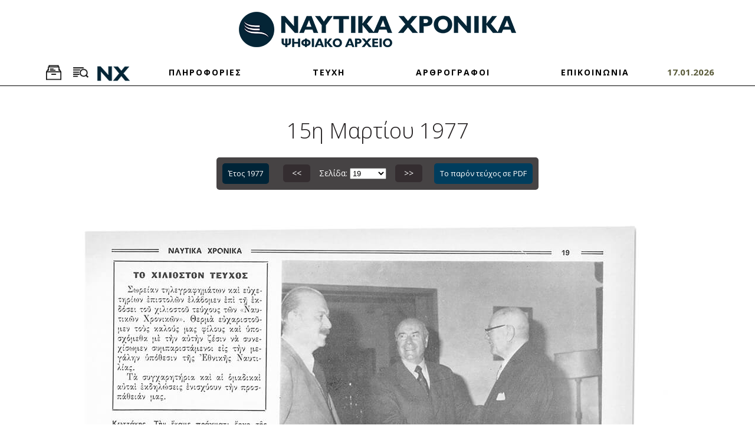

--- FILE ---
content_type: text/html; charset=UTF-8
request_url: https://archive.naftikachronika.gr/issue1977-i994/page-19/
body_size: 6974
content:
<!DOCTYPE html>
<html lang = "el">
<head>
	<meta charset = "utf-8" />
	<meta name="viewport" content="width=device-width, initial-scale=1" />
	<meta name="google-site-verification" content="MDtXuoM5DRUX8d0zj1ZimkeAcc7nxUD8qsHtTR-uZ0Y" />
	<title>1977-03-2 - Αρχείο | Ναυτικά Χρονικά</title>
<meta name="description" content="Καλώς ήρθατε στον δικτυακό τόπο του ψηφιακού αρχείου του περιοδικού «Ναυτικά Χρονικά». - info@archive.naftikachronika.gr" />

<!-- OG META -->
<meta property="og:title" content="1977-03-2 - Αρχείο | Ναυτικά Χρονικά" />
<meta property="og:type" content="website" />
<meta property="og:image" content="https://archive.naftikachronika.gr/images/layout/og_image.png" />
<meta property="og:url" content="https://archive.naftikachronika.gr/issue1977-i994/page-19/" />
<meta property="og:description" content="Καλώς ήρθατε στον δικτυακό τόπο του ψηφιακού αρχείου του περιοδικού «Ναυτικά Χρονικά». - info@archive.naftikachronika.gr" />

<!-- TWITTER META -->
<meta name="twitter:card" content="summary" />
<meta name="twitter:title" content="1977-03-2 - Αρχείο | Ναυτικά Χρονικά" />
<meta name="twitter:description" content="Καλώς ήρθατε στον δικτυακό τόπο του ψηφιακού αρχείου του περιοδικού «Ναυτικά Χρονικά». - info@archive.naftikachronika.gr" />
<meta name="twitter:image" content="https://archive.naftikachronika.gr/images/layout/og_image.png" />

<!-- LINKS -->
<link href="https://cdn.utopia.gr/" rel="dns-prefetch" />
<link href="https://www.google-analytics.com/" rel="dns-prefetch" />
<link href="https://s7.addthis.com/" rel="dns-prefetch" />
<link href="https://archive.naftikachronika.gr/issue1977-i994/page-19/" rel="canonical" />

<!-- SCHEMA ORG -->

<script type="application/ld+json">
	{
		"@context": "https://schema.org",
		"@type": "WebSite",
		"url": "https://archive.naftikachronika.gr/issue1977-i994/page-19/",
		"name": "1977-03-2 - Αρχείο | Ναυτικά Χρονικά",
		"abstract": "Καλώς ήρθατε στον δικτυακό τόπο του ψηφιακού αρχείου του περιοδικού «Ναυτικά Χρονικά». - info@archive.naftikachronika.gr",
		"image": "https://archive.naftikachronika.gr/images/layout/og_image.png"
	}
</script>	
<!-- CSS -->
	<link href = 'https://fonts.googleapis.com/css?family=Open+Sans:400,300,300italic,400italic,700,700italic&amp;subset=latin,greek' rel = 'stylesheet' type = 'text/css'>
	<link type="text/css" href="https://cdn.utopia.gr/inclusive/css_frontend_inclusive_b42.1722261756.css" rel="stylesheet" />
	<link type="text/css" href="/scripts/marez.css" rel="stylesheet" />
	
<!-- JS -->
	<link rel="preconnect" href="https://fonts.googleapis.com">
	<link rel="preconnect" href="https://fonts.gstatic.com" crossorigin>
	<link href="https://fonts.googleapis.com/css2?family=Roboto+Mono:ital,wght@0,100..700;1,100..700&display=swap" rel="stylesheet">
	<script>
		var domain_captcha_url = 'https://archive.naftikachronika.gr/scripts/captcha';
		var domain_captcha_action = '/scripts/umsfes.php';
	</script>
	
	<script>
		window.dataLayer = window.dataLayer || [];
		function gtag(){dataLayer.push(arguments);}
		gtag('consent', 'default', {
		  'ad_storage': 'denied',
		  'analytics_storage': 'granted',
		  'ad_user_data': 'denied',
		  'ad_personalization': 'denied',
		  'functionality_storage': 'granted',
		  'personalization_storage': 'granted',
		  'security_storage': 'granted'
		});
	</script>

	<script async src="https://www.googletagmanager.com/gtag/js?id=G-N0NJ9LGBLN"></script>
	<script>
		window.dataLayer = window.dataLayer || [];
		function gtag(){dataLayer.push(arguments);}
		gtag('js', new Date());
		gtag('config', 'G-N0NJ9LGBLN');
	</script>
		<script async src="https://www.googletagmanager.com/gtag/js?id=G-658HTN2Y8N"></script>
	<script>
		window.dataLayer = window.dataLayer || [];
		function gtag(){dataLayer.push(arguments);}
		gtag('js', new Date());
		gtag('config', 'G-658HTN2Y8N');
	</script>
	<script src="https://cdn.utopia.gr/inclusive/js_frontend_inclusive.1721299250.js"></script>
	<script src="/scripts/marez.js"></script>
	<style>
		.col1 {
			background: white;
		}

		.col2 {
			background: blue;
		}

		.col3 {
			background: red;
		}
	</style>
	</head>
<body>

<div id = "main">

	<!--~~~~~~~~~~~~~~~~~~~~~~~~~~~~~~~~~~~~~~~~~~~~~~~~~~~~~~~~~~~~~~~~~~~~~~~~~~~~~~~~~~~~~~~~~~~~~~~ HEADER -->
	<div id = "header-wrap">
		<div class = "container">
			<div class = "row">
				<div class = "col-sm-12">
					<div id = "logo">
						<a id = "logo-img" href = "/"><img class = "max-width" src = "/images/layout/logo_new.png" alt = ""></a>
					</div>
				</div>
				<!-- <div class = "col-sm-6">
					<div id = "search-toggler-wrap">
						<div class = "top-toggler " id = "search-toggler" data-target = "search-wrap">
							<span class = "hidden-xs">ΑΝΑΖΗΤΗΣΗ </span><img src = "/images/layout/icon_big_search_w.png" style = "width:26px;" alt = "" />
						</div>
						<div class = "top-toggler" id = "browse-toggler" data-target = "browse-wrap">
							<span class = "hidden-xs">ΑΡΧΕΙΟ </span><img src = "/images/layout/icon_big_archive_w.png" style = "width:26px;" alt = "" />
						</div>
					</div>
				</div> -->
			</div>
		</div>
	</div>
	<div id = "menu-wrap">
		<div class = "container-fluid">
			<div class = "row">
				<div class = "col-sm-12">
					<div id = "menu">
						<div id = "search-toggler-wrap" class="menu-item">
							<div class = "top-toggler" id = "browse-toggler" data-target = "browse-wrap">
								<!-- <span class = "hidden-xs">ΑΡΧΕΙΟ </span><img src = "/images/layout/icon_big_archive_w.png" style = "width:26px;" alt = "" /> -->
								<img class="archive-img" src = "/images/layout/icon_big_archive.png" style = "width:26px;" alt = "" />
							</div>
							<div class = "top-toggler " id = "search-toggler" data-target = "search-wrap">
								<!-- <span class = "hidden-xs">ΑΝΑΖΗΤΗΣΗ </span><img src = "/images/layout/icon_big_search_w.png" style = "width:26px;" alt = "" /> -->
								<img class="search-img" src = "/images/layout/icon_big_search.png" style = "width:26px;" alt = "" />
							</div>
							<img id="logo-scrolled" src = "/images/layout/logo_srolled.png" style = "width:60px;" alt = "" />
						</div>
						<a class="menu-link menu-item normal" href="/about">ΠΛΗΡΟΦΟΡΙΕΣ</a><a class="menu-link menu-item normal" href="/browse">ΤΕΥΧΗ</a><a class="menu-link menu-item normal" href="/authors ">ΑΡΘΡΟΓΡΑΦΟΙ</a><a class="menu-link menu-item normal" href="/contact">ΕΠΙΚΟΙΝΩΝΙΑ</a>						<div id="current-date" class="menu-item">
							17.01.2026
						</div>
					</div>
				</div>
			</div>
		</div>
		<hr>
	</div>
	<div class = "toggle-wrap" id = "search-wrap" >
		<div class = "container">
			<form action="/search/" method="post" class="search-form" onsubmit="if(document.getElementById('search_q').value==''){alert('Παρακαλούμε εισάγετε έναν όρο για αναζήτηση');return false;} else { $('.search-overlay').show();}"><div class="row"><div class="col-lg-8"><label for="search_q">Όρος για αναζήτηση: </label><input type="text" class="input search-input" id="search_q" name="search_q" value=""/></div><div class="col-sm-4 col-lg-1"><label for="date_start">Από: </label><br /><select class="input" name="date_start" id="date_start">
<option selected value="1931">1931</option>
<option  value="1932">1932</option>
<option  value="1933">1933</option>
<option  value="1934">1934</option>
<option  value="1935">1935</option>
<option  value="1936">1936</option>
<option  value="1937">1937</option>
<option  value="1938">1938</option>
<option  value="1939">1939</option>
<option  value="1940">1940</option>
<option  value="1945">1945</option>
<option  value="1946">1946</option>
<option  value="1947">1947</option>
<option  value="1948">1948</option>
<option  value="1949">1949</option>
<option  value="1950">1950</option>
<option  value="1951">1951</option>
<option  value="1952">1952</option>
<option  value="1953">1953</option>
<option  value="1954">1954</option>
<option  value="1955">1955</option>
<option  value="1956">1956</option>
<option  value="1957">1957</option>
<option  value="1958">1958</option>
<option  value="1959">1959</option>
<option  value="1960">1960</option>
<option  value="1961">1961</option>
<option  value="1962">1962</option>
<option  value="1963">1963</option>
<option  value="1964">1964</option>
<option  value="1965">1965</option>
<option  value="1966">1966</option>
<option  value="1967">1967</option>
<option  value="1968">1968</option>
<option  value="1969">1969</option>
<option  value="1970">1970</option>
<option  value="1971">1971</option>
<option  value="1972">1972</option>
<option  value="1973">1973</option>
<option  value="1974">1974</option>
<option  value="1975">1975</option>
<option  value="1976">1976</option>
<option  value="1977">1977</option>
<option  value="1978">1978</option>
<option  value="1979">1979</option>
<option  value="1980">1980</option>
<option  value="1981">1981</option>
<option  value="1982">1982</option>
<option  value="1983">1983</option>
<option  value="1984">1984</option>
<option  value="1985">1985</option>
<option  value="1986">1986</option>
<option  value="1987">1987</option>
<option  value="1988">1988</option>
<option  value="1989">1989</option>
<option  value="1990">1990</option>
<option  value="1991">1991</option>
<option  value="1992">1992</option>
<option  value="1993">1993</option>
<option  value="1994">1994</option>
<option  value="1995">1995</option>
<option  value="1997">1997</option>
<option  value="1998">1998</option>
<option  value="1999">1999</option>
<option  value="2000">2000</option>
<option  value="2001">2001</option>
<option  value="2002">2002</option>
<option  value="2003">2003</option>
<option  value="2004">2004</option>
<option  value="2005">2005</option>
<option  value="2006">2006</option>
<option  value="2007">2007</option>
<option  value="2008">2008</option>
<option  value="2009">2009</option>
<option  value="2010">2010</option>
<option  value="2011">2011</option>
<option  value="2012">2012</option>
<option  value="2013">2013</option>
<option  value="2014">2014</option>
<option  value="2015">2015</option>
<option  value="2016">2016</option>
<option  value="2017">2017</option>
<option  value="2018">2018</option>
<option  value="2019">2019</option>
<option  value="2020">2020</option>
<option  value="2021">2021</option>
<option  value="2022">2022</option>
<option  value="2023">2023</option>
<option  value="2024">2024</option>
<option  value="2025">2025</option>
</select></div><div class="col-sm-4 col-lg-1"><label for="date_end">Έως: </label><br /><select class="input" name="date_end" id="date_end">
<option  value="1931">1931</option>
<option  value="1932">1932</option>
<option  value="1933">1933</option>
<option  value="1934">1934</option>
<option  value="1935">1935</option>
<option  value="1936">1936</option>
<option  value="1937">1937</option>
<option  value="1938">1938</option>
<option  value="1939">1939</option>
<option  value="1940">1940</option>
<option  value="1945">1945</option>
<option  value="1946">1946</option>
<option  value="1947">1947</option>
<option  value="1948">1948</option>
<option  value="1949">1949</option>
<option  value="1950">1950</option>
<option  value="1951">1951</option>
<option  value="1952">1952</option>
<option  value="1953">1953</option>
<option  value="1954">1954</option>
<option  value="1955">1955</option>
<option  value="1956">1956</option>
<option  value="1957">1957</option>
<option  value="1958">1958</option>
<option  value="1959">1959</option>
<option  value="1960">1960</option>
<option  value="1961">1961</option>
<option  value="1962">1962</option>
<option  value="1963">1963</option>
<option  value="1964">1964</option>
<option  value="1965">1965</option>
<option  value="1966">1966</option>
<option  value="1967">1967</option>
<option  value="1968">1968</option>
<option  value="1969">1969</option>
<option  value="1970">1970</option>
<option  value="1971">1971</option>
<option  value="1972">1972</option>
<option  value="1973">1973</option>
<option  value="1974">1974</option>
<option  value="1975">1975</option>
<option  value="1976">1976</option>
<option  value="1977">1977</option>
<option  value="1978">1978</option>
<option  value="1979">1979</option>
<option  value="1980">1980</option>
<option  value="1981">1981</option>
<option  value="1982">1982</option>
<option  value="1983">1983</option>
<option  value="1984">1984</option>
<option  value="1985">1985</option>
<option  value="1986">1986</option>
<option  value="1987">1987</option>
<option  value="1988">1988</option>
<option  value="1989">1989</option>
<option  value="1990">1990</option>
<option  value="1991">1991</option>
<option  value="1992">1992</option>
<option  value="1993">1993</option>
<option  value="1994">1994</option>
<option  value="1995">1995</option>
<option  value="1997">1997</option>
<option  value="1998">1998</option>
<option  value="1999">1999</option>
<option  value="2000">2000</option>
<option  value="2001">2001</option>
<option  value="2002">2002</option>
<option  value="2003">2003</option>
<option  value="2004">2004</option>
<option  value="2005">2005</option>
<option  value="2006">2006</option>
<option  value="2007">2007</option>
<option  value="2008">2008</option>
<option  value="2009">2009</option>
<option  value="2010">2010</option>
<option  value="2011">2011</option>
<option  value="2012">2012</option>
<option  value="2013">2013</option>
<option  value="2014">2014</option>
<option  value="2015">2015</option>
<option  value="2016">2016</option>
<option  value="2017">2017</option>
<option  value="2018">2018</option>
<option  value="2019">2019</option>
<option  value="2020">2020</option>
<option  value="2021">2021</option>
<option  value="2022">2022</option>
<option  value="2023">2023</option>
<option  value="2024">2024</option>
<option selected value="2025">2025</option>
</select></div><div class="col-sm-4 col-lg-2"><br /><input type="submit" class="button search-btn" value="Αναζήτηση" /></div>
<div class="col-md-12"><div class="search-help-container">
		<p class="t-justify">
		Στην αναζήτηση μπορεί να χρησιμοποιηθεί μονοτονική ή πολυτονική γραφή.
		Αν εισάγονται δύο ή περισσότερες λέξεις, πρέπει να είναι χωρισμένες με κενό.
		Για αναζήτηση αυτούσιας φράσης ή ονόματος, οι λέξεις πρέπει να περικλείονται σε εισαγωγικά.
		Για αναζήτηση με βάση το αρχικό τμήμα μιας λέξης, προσθέστε στο τέλος της τον χαρακτήρα * (π.χ. ναυτι* για να ψάξετε για ναυτικό και ναυτιλιακό).
		Για στοχευμένη αναζήτηση, η λέξη πρέπει να είναι γραμμένη όπως ακριβώς είναι στο πρωτότυπο κείμενο. 
		Η χρήση κεφαλαίων ή πεζών γραμμάτων, καθώς και η χρήση σωστού ή καθόλου τονισμού, δεν επηρεάζουν τα αποτελέσματα της αναζήτησης.
		</p>
	</div></div>
</div></form>		</div>
	</div>
	<div class = "toggle-wrap" id = "browse-wrap">
		<div class = "container">
			<div class = "row">
				<div class = "col-md-12">
					<a class="submenu-item issues-submenu-item normal" href="/browse/1931/">1931</a><a class="submenu-item issues-submenu-item normal" href="/browse/1932/">1932</a><a class="submenu-item issues-submenu-item normal" href="/browse/1933/">1933</a><a class="submenu-item issues-submenu-item normal" href="/browse/1934/">1934</a><a class="submenu-item issues-submenu-item normal" href="/browse/1935/">1935</a><a class="submenu-item issues-submenu-item normal" href="/browse/1936/">1936</a><a class="submenu-item issues-submenu-item normal" href="/browse/1937/">1937</a><a class="submenu-item issues-submenu-item normal" href="/browse/1938/">1938</a><a class="submenu-item issues-submenu-item normal" href="/browse/1939/">1939</a><a class="submenu-item issues-submenu-item normal" href="/browse/1940/">1940</a><a class="submenu-item issues-submenu-item normal" href="/browse/1945/">1945</a><a class="submenu-item issues-submenu-item normal" href="/browse/1946/">1946</a><a class="submenu-item issues-submenu-item normal" href="/browse/1947/">1947</a><a class="submenu-item issues-submenu-item normal" href="/browse/1948/">1948</a><a class="submenu-item issues-submenu-item normal" href="/browse/1949/">1949</a><a class="submenu-item issues-submenu-item normal" href="/browse/1950/">1950</a><a class="submenu-item issues-submenu-item normal" href="/browse/1951/">1951</a><a class="submenu-item issues-submenu-item normal" href="/browse/1952/">1952</a><a class="submenu-item issues-submenu-item normal" href="/browse/1953/">1953</a><a class="submenu-item issues-submenu-item normal" href="/browse/1954/">1954</a><a class="submenu-item issues-submenu-item normal" href="/browse/1955/">1955</a><a class="submenu-item issues-submenu-item normal" href="/browse/1956/">1956</a><a class="submenu-item issues-submenu-item normal" href="/browse/1957/">1957</a><a class="submenu-item issues-submenu-item normal" href="/browse/1958/">1958</a><a class="submenu-item issues-submenu-item normal" href="/browse/1959/">1959</a><a class="submenu-item issues-submenu-item normal" href="/browse/1960/">1960</a><a class="submenu-item issues-submenu-item normal" href="/browse/1961/">1961</a><a class="submenu-item issues-submenu-item normal" href="/browse/1962/">1962</a><a class="submenu-item issues-submenu-item normal" href="/browse/1963/">1963</a><a class="submenu-item issues-submenu-item normal" href="/browse/1964/">1964</a><a class="submenu-item issues-submenu-item normal" href="/browse/1965/">1965</a><a class="submenu-item issues-submenu-item normal" href="/browse/1966/">1966</a><a class="submenu-item issues-submenu-item normal" href="/browse/1967/">1967</a><a class="submenu-item issues-submenu-item normal" href="/browse/1968/">1968</a><a class="submenu-item issues-submenu-item normal" href="/browse/1969/">1969</a><a class="submenu-item issues-submenu-item normal" href="/browse/1970/">1970</a><a class="submenu-item issues-submenu-item normal" href="/browse/1971/">1971</a><a class="submenu-item issues-submenu-item normal" href="/browse/1972/">1972</a><a class="submenu-item issues-submenu-item normal" href="/browse/1973/">1973</a><a class="submenu-item issues-submenu-item normal" href="/browse/1974/">1974</a><a class="submenu-item issues-submenu-item normal" href="/browse/1975/">1975</a><a class="submenu-item issues-submenu-item normal" href="/browse/1976/">1976</a><a class="submenu-item issues-submenu-item normal" href="/browse/1977/">1977</a><a class="submenu-item issues-submenu-item normal" href="/browse/1978/">1978</a><a class="submenu-item issues-submenu-item normal" href="/browse/1979/">1979</a><a class="submenu-item issues-submenu-item normal" href="/browse/1980/">1980</a><a class="submenu-item issues-submenu-item normal" href="/browse/1981/">1981</a><a class="submenu-item issues-submenu-item normal" href="/browse/1982/">1982</a><a class="submenu-item issues-submenu-item normal" href="/browse/1983/">1983</a><a class="submenu-item issues-submenu-item normal" href="/browse/1984/">1984</a><a class="submenu-item issues-submenu-item normal" href="/browse/1985/">1985</a><a class="submenu-item issues-submenu-item normal" href="/browse/1986/">1986</a><a class="submenu-item issues-submenu-item normal" href="/browse/1987/">1987</a><a class="submenu-item issues-submenu-item normal" href="/browse/1988/">1988</a><a class="submenu-item issues-submenu-item normal" href="/browse/1989/">1989</a><a class="submenu-item issues-submenu-item normal" href="/browse/1990/">1990</a><a class="submenu-item issues-submenu-item normal" href="/browse/1991/">1991</a><a class="submenu-item issues-submenu-item normal" href="/browse/1992/">1992</a><a class="submenu-item issues-submenu-item normal" href="/browse/1993/">1993</a><a class="submenu-item issues-submenu-item normal" href="/browse/1994/">1994</a><a class="submenu-item issues-submenu-item normal" href="/browse/1995/">1995</a><a class="submenu-item issues-submenu-item normal" href="/browse/1997/">1997</a><a class="submenu-item issues-submenu-item normal" href="/browse/1998/">1998</a><a class="submenu-item issues-submenu-item normal" href="/browse/1999/">1999</a><a class="submenu-item issues-submenu-item normal" href="/browse/2000/">2000</a><a class="submenu-item issues-submenu-item normal" href="/browse/2001/">2001</a><a class="submenu-item issues-submenu-item normal" href="/browse/2002/">2002</a><a class="submenu-item issues-submenu-item normal" href="/browse/2003/">2003</a><a class="submenu-item issues-submenu-item normal" href="/browse/2004/">2004</a><a class="submenu-item issues-submenu-item normal" href="/browse/2005/">2005</a><a class="submenu-item issues-submenu-item normal" href="/browse/2006/">2006</a><a class="submenu-item issues-submenu-item normal" href="/browse/2007/">2007</a><a class="submenu-item issues-submenu-item normal" href="/browse/2008/">2008</a><a class="submenu-item issues-submenu-item normal" href="/browse/2009/">2009</a><a class="submenu-item issues-submenu-item normal" href="/browse/2010/">2010</a><a class="submenu-item issues-submenu-item normal" href="/browse/2011/">2011</a><a class="submenu-item issues-submenu-item normal" href="/browse/2012/">2012</a><a class="submenu-item issues-submenu-item normal" href="/browse/2013/">2013</a><a class="submenu-item issues-submenu-item normal" href="/browse/2014/">2014</a><a class="submenu-item issues-submenu-item normal" href="/browse/2015/">2015</a><a class="submenu-item issues-submenu-item normal" href="/browse/2016/">2016</a><a class="submenu-item issues-submenu-item normal" href="/browse/2017/">2017</a><a class="submenu-item issues-submenu-item normal" href="/browse/2018/">2018</a><a class="submenu-item issues-submenu-item normal" href="/browse/2019/">2019</a><a class="submenu-item issues-submenu-item normal" href="/browse/2020/">2020</a><a class="submenu-item issues-submenu-item normal" href="/browse/2021/">2021</a><a class="submenu-item issues-submenu-item normal" href="/browse/2022/">2022</a><a class="submenu-item issues-submenu-item normal" href="/browse/2023/">2023</a><a class="submenu-item issues-submenu-item normal" href="/browse/2024/">2024</a><a class="submenu-item issues-submenu-item normal" href="/browse/2025/">2025</a>				</div>
			</div>
		</div>
	</div>
		<div class="row j42-noscript-row">
<div class="col-md-12 j42-noscript">
Η Javascript πρέπει να είναι ενεργοποιημένη για να συνεχίσετε!</div>
</div>
	<!--~~~~~~~~~~~~~~~~~~~~~~~~~~~~~~~~~~~~~~~~~~~~~~~~~~~~~~~~~~~~~~~~~~~~~~~~~~~~~~~~~~~~~~~~~~~~~~~ CONTENT -->
	<div class = "j42-main" id = "content-wrap">
		<div class = "container">
			<div class = "row">
				<div class="col-sm-12"><h1 class="t-center">15η Μαρτίου 1977</h1></div><div class="col-md-12 t-justify"></div>
<div class='col-xs-12 pagination-col'><div class='pagination-wrap'><div class='pagination'><a class='other-issues button' href='/browse/1977/'>Έτος 1977</a>
<a class='pagination-btn prev tp' title='Σελίδα 18' href='/issue1977-i994/page-18/'> &lt;&lt; </a>Σελίδα: <select onchange='if (this.value) window.location.href=this.value' class='pagination-select'><option value='/issue1977-i994/'>Αρχική</option><option  value='/issue1977-i994/page-1/'>1</option>
<option  value='/issue1977-i994/page-2/'>2</option>
<option  value='/issue1977-i994/page-3/'>3</option>
<option  value='/issue1977-i994/page-4/'>4</option>
<option  value='/issue1977-i994/page-5/'>5</option>
<option  value='/issue1977-i994/page-6/'>6</option>
<option  value='/issue1977-i994/page-7/'>7</option>
<option  value='/issue1977-i994/page-8/'>8</option>
<option  value='/issue1977-i994/page-9/'>9</option>
<option  value='/issue1977-i994/page-10/'>10</option>
<option  value='/issue1977-i994/page-11/'>11</option>
<option  value='/issue1977-i994/page-12/'>12</option>
<option  value='/issue1977-i994/page-13/'>13</option>
<option  value='/issue1977-i994/page-14/'>14</option>
<option  value='/issue1977-i994/page-15/'>15</option>
<option  value='/issue1977-i994/page-16/'>16</option>
<option  value='/issue1977-i994/page-17/'>17</option>
<option  value='/issue1977-i994/page-18/'>18</option>
<option selected value='/issue1977-i994/page-19/'>19</option>
<option  value='/issue1977-i994/page-20/'>20</option>
<option  value='/issue1977-i994/page-21/'>21</option>
<option  value='/issue1977-i994/page-22/'>22</option>
<option  value='/issue1977-i994/page-23/'>23</option>
<option  value='/issue1977-i994/page-24/'>24</option>
<option  value='/issue1977-i994/page-25/'>25</option>
<option  value='/issue1977-i994/page-26/'>26</option>
<option  value='/issue1977-i994/page-27/'>27</option>
<option  value='/issue1977-i994/page-28/'>28</option>
<option  value='/issue1977-i994/page-29/'>29</option>
<option  value='/issue1977-i994/page-30/'>30</option>
<option  value='/issue1977-i994/page-31/'>31</option>
<option  value='/issue1977-i994/page-32/'>32</option>
<option  value='/issue1977-i994/page-33/'>33</option>
<option  value='/issue1977-i994/page-34/'>34</option>
<option  value='/issue1977-i994/page-35/'>35</option>
<option  value='/issue1977-i994/page-36/'>36</option>
<option  value='/issue1977-i994/page-37/'>37</option>
<option  value='/issue1977-i994/page-38/'>38</option>
<option  value='/issue1977-i994/page-39/'>39</option>
<option  value='/issue1977-i994/page-40/'>40</option>
<option  value='/issue1977-i994/page-41/'>41</option>
<option  value='/issue1977-i994/page-42/'>42</option>
<option  value='/issue1977-i994/page-43/'>43</option>
<option  value='/issue1977-i994/page-44/'>44</option>
<option  value='/issue1977-i994/page-45/'>45</option>
<option  value='/issue1977-i994/page-46/'>46</option>
<option  value='/issue1977-i994/page-47/'>47</option>
<option  value='/issue1977-i994/page-48/'>48</option>
<option  value='/issue1977-i994/page-49/'>49</option>
<option  value='/issue1977-i994/page-50/'>50</option>
<option  value='/issue1977-i994/page-51/'>51</option>
<option  value='/issue1977-i994/page-52/'>52</option>
<option  value='/issue1977-i994/page-53/'>53</option>
<option  value='/issue1977-i994/page-54/'>54</option>
<option  value='/issue1977-i994/page-55/'>55</option>
<option  value='/issue1977-i994/page-56/'>56</option>
<option  value='/issue1977-i994/page-57/'>57</option>
<option  value='/issue1977-i994/page-58/'>58</option>
<option  value='/issue1977-i994/page-59/'>59</option>
<option  value='/issue1977-i994/page-60/'>60</option>
<option  value='/issue1977-i994/page-61/'>61</option>
<option  value='/issue1977-i994/page-62/'>62</option>
<option  value='/issue1977-i994/page-63/'>63</option>
<option  value='/issue1977-i994/page-64/'>64</option>
<option  value='/issue1977-i994/page-65/'>65</option>
<option  value='/issue1977-i994/page-66/'>66</option>
<option  value='/issue1977-i994/page-67/'>67</option>
<option  value='/issue1977-i994/page-68/'>68</option>
<option  value='/issue1977-i994/page-69/'>69</option>
<option  value='/issue1977-i994/page-70/'>70</option>
<option  value='/issue1977-i994/page-71/'>71</option>
<option  value='/issue1977-i994/page-72/'>72</option>
<option  value='/issue1977-i994/page-73/'>73</option>
<option  value='/issue1977-i994/page-74/'>74</option>
<option  value='/issue1977-i994/page-75/'>75</option>
<option  value='/issue1977-i994/page-76/'>76</option>
</select><a class='pagination-btn next tp' title='Σελίδα 20' href='/issue1977-i994/page-20/'> &gt;&gt; </a><a class='download-button' target='_blank'  href='https://s3-eu-west-1.amazonaws.com/marechron/issues/issues_0994.pdf' download>Το παρόν τεύχος σε PDF</a>
<div class='pagination-preview'><img class='img-prev' src='/images/content/pages/thumbs/1977%2003b_0018.jpg' alt='page prev'/><img class='img-next' src='/images/content/pages/thumbs/1977%2003b_0020.jpg' alt='page next'/></div></div></div></div><div class='col-xs-12 t-center'><div class='page-wrap'><img class='max-width' src='https://s3-eu-west-1.amazonaws.com/marechron/1977a/1977_03_b/1977+03b_0019.jpg' alt='page 19'/></div></div><div class='clearfix'> </div><div class='col-xs-12'><h4 class='t-center'>19 Ενότητες</h4></div><div class='clearfix'> </div><div class='col-md-2 hidden-sm'></div><div class='col-md-8'><a class='result-row ' data-article_id='14668' href='/issue1977-i994/page-1/'>ΤΟ ΔΕΚΑΠΕΝΘΗΜΕΡΟΝ <i>(Σελίδα 1)</i></a><a class='result-row ' data-article_id='14671' href='/issue1977-i994/page-8/'>Η ΑΛΛΗΛΟΓΡΑΦΙΑ ΜΑΣ <i>(Σελίδα 8)</i></a><a class='result-row ' data-article_id='14683' href='/issue1977-i994/page-12/'>Ο ΛΙΜΗΝ ΤΟΥ ΠΕΙΡΑΙΩΣ-ΤΟ ΛΙΜΕΝΙΚΟΝ ΧΑΟΣ <i>(Σελίδα 12)</i></a><a class='result-row ' data-article_id='15571' href='/issue1977-i994/page-14/'>ΤΟ ΛΙΜΑΝΙ ΤΟΥ ΠΕΙΡΑΙΩΣ ΚΑΙ ΤΟ ΜΕΛΛΟΝ ΤΟΥ <i>(Σελίδα 14)</i></a><a class='result-row ' data-article_id='15572' href='/issue1977-i994/page-16/'>ΟΛΙΓΟΤΕΡΟΙ ΛΙΜΕΝΕΣ ΥΠΟ ΕΝΙΑΙΟΝ ΦΟΡΕΑ <i>(Σελίδα 16)</i></a><a class='result-row selected' data-article_id='14684' href='/issue1977-i994/page-18/'>ΤΙΜΩΝΤΑΙ ΤΑ "ΝΑΥΤΙΚΑ ΧΡΟΝΙΚΑ" <i>(Σελίδα 18)</i></a><a class='result-row ' data-article_id='14686' href='/issue1977-i994/page-23/'>ΤΙ ΕΙΣΦΕΡΕΙ Η ΝΑΥΤΙΛΙΑ <i>(Σελίδα 23)</i></a><a class='result-row ' data-article_id='14687' href='/issue1977-i994/page-26/'>ΣΥΛΛΟΓΙΚΕΣ ΣΥΜΒΑΣΕΙΣ ΟΙΚΟΝΟΜΙΑ ΚΑΙ ΚΟΙΝΩΝΙΚΟΝ ΚΑΘΕΣΤΩΣ <i>(Σελίδα 26)</i></a><a class='result-row ' data-article_id='14689' href='/issue1977-i994/page-31/'>ΓΡΑΜΜΑΤΑ ΠΡΟΣ ΤΟΥΣ ΩΚΕΑΝΟΥΣ <i>(Σελίδα 31)</i></a><a class='result-row ' data-article_id='14696' href='/issue1977-i994/page-32/'>ΤΙ ΣΥΜΦΕΡΕΙ <i>(Σελίδα 32)</i></a><a class='result-row ' data-article_id='14699' href='/issue1977-i994/page-34/'>Ο ΚΑΝΟΝΙΣΜΟΣ ΕΞΑΓΟΡΑΣ ΧΡΟΝΟΥ ΥΠΗΡΕΣΙΑΣ ΝΑΥΤΙΚΩΝ ΕΙΣ ΤΑΣ ΝΑΥΤΙΛΙΑΚΑΣ ΕΠΙΧΕΙΡΗΣΕΙΣ <i>(Σελίδα 34)</i></a><a class='result-row ' data-article_id='14704' href='/issue1977-i994/page-39/'>ΘΡΥΛΟΙ, ΙΣΤΟΡΙΑ ΚΑΙ ΘΕΣΜΟΙ ΤΗΣ ΝΑΥΤΙΛΙΑΣ <i>(Σελίδα 39)</i></a><a class='result-row ' data-article_id='14707' href='/issue1977-i994/page-40/'>ΝΟΜΙΚΑ ΘΕΜΑΤΑ <i>(Σελίδα 40)</i></a><a class='result-row ' data-article_id='14710' href='/issue1977-i994/page-44/'>ΠΑΓΚΟΣΜΙΟΝ ΡΕΠΟΡΤΑΖ <i>(Σελίδα 44)</i></a><a class='result-row ' data-article_id='14711' href='/issue1977-i994/page-48/'>ΝΑΥΤΙΛΙΑΚΑΙ ΕΙΔΗΣΕΙΣ <i>(Σελίδα 48)</i></a><a class='result-row ' data-article_id='14713' href='/issue1977-i994/page-52/'>ΕΝΤΥΠΩΣΙΑΚΗ Η ΕΙΣΟΔΟΣ ΤΟΥ ΟΙΚΟΥ ΠΟΛΕΜΗ ΕΙΣ ΤΗΝ ΕΠΙΒΑΤΗΓΟΝ ΝΑΥΤΙΛΙΑΝ <i>(Σελίδα 52)</i></a><a class='result-row ' data-article_id='14715' href='/issue1977-i994/page-53/'>ΟΙ ΣΥΜΒΑΤΙΚΟΙ ΜΙΣΘΟΙ ΤΩΝ ΠΟΝΤΟΠΟΡΩΝ <i>(Σελίδα 53)</i></a><a class='result-row ' data-article_id='14716' href='/issue1977-i994/page-54/'>ΤΟ ΔΕΚΑΠΕΝΘΗΜΕΡΟΝ <i>(Σελίδα 54)</i></a><a class='result-row ' data-article_id='14717' href='/issue1977-i994/page-75/'>A FORTNIGHTLY ENGLISH SUPPLEMENT <i>(Σελίδα 75)</i></a></div><div class='clearfix'> </div><div class="col-md-12 t-justify"><div class="page-text"></div></div>
			</div>
		</div>
	</div>
</div>

<div id = "parallax-wrap" class = "hover-wrap">
	<div class = "overlay dark"></div>
	<div class = "container">
		<div class = "row">
			<div class = "col-md-12 t-center">
				<img class = "max-width" src = "/images/layout/icon_big_eugenfound_w.png" alt = "ΙΔΡΥΜΑ ΕΥΓΕΝΙΔΟΥ ΛΟΓΟΤΥΠΟ" />
				<h3>ΙΔΡΥΜΑ ΕΥΓΕΝΙΔΟΥ</h3>
				Η δημιουργία της ψηφιακής πλατφόρμας και η ψηφιοποίηση των τευχών του περιοδικού <i>Ναυτικά Χρονικά</i>
				για τα έτη από το 1931 (τεύχος Ιανουαρίου 1931) έως το 1940 (τεύχος Δεκεμβρίου 1940) και από το 1945
				(τεύχος Ιουνίου 1945) έως το 2025 έγινε με την αποκλειστική χορηγία του<br />
				ΙΔΡΥΜΑΤΟΣ ΕΥΓΕΝΙΔΟΥ - ΚΛΗΡΟΔΟΤΗΜΑΤΟΣ Μ. ΣΙΜΟΥ εις μνήμην Μαριάνθης Σίμου.
				<br /><br />
				<b>eef.edu.gr</b>
			</div>
		</div>
	</div>
	<a class = "overlay" target = "_blank" href = "http://www.eef.edu.gr/"></a>
	<!--<a class="overlay" target="_blank" href="http://www.eef.edu.gr/frontoffice/portal.asp?cpage=NODE&cnode=128"></a>-->
</div>

<!--~~~~~~~~~~~~~~~~~~~~~~~~~~~~~~~~~~~~~~~~~~~~~~~~~~~~~~~~~~~~~~~~~~~~~~~~~~~~~~~~~~~~~~~~~~~~~~~ BOTTOM -->
<div id = "bottom-wrap">
	<div class = "overlay dark"></div>
	<a target = "_blank" href = "http://www.naftikachronika.gr/"><img src="https://archive.naftikachronika.gr/images/layout/bottom_bg.jpg" alt="NaftikaChronika"></a>
</div>

<!--~~~~~~~~~~~~~~~~~~~~~~~~~~~~~~~~~~~~~~~~~~~~~~~~~~~~~~~~~~~~~~~~~~~~~~~~~~~~~~~~~~~~~~~~~~~~~~~ FOOTER -->
<div id = "footer-wrap">
	<div class = "container">
		<div class = "row">
			<div class="col-md-6">
				<a id = "logo-img" class="footer-logo" href = "/"><img class = "max-width" src = "/images/layout/logo_w.png" alt = ""></a>
			</div>
			<div class="col-md-3 col-md-push-3">
				<div class="footer-menu">
				<a class="footer-link menu-link menu-item normal" href="/about">ΠΛΗΡΟΦΟΡΙΕΣ</a><a class="footer-link menu-link menu-item normal" href="/browse">ΤΕΥΧΗ</a><a class="footer-link menu-link menu-item normal" href="/authors ">ΑΡΘΡΟΓΡΑΦΟΙ</a><a class="footer-link menu-link menu-item normal" href="/contact">ΕΠΙΚΟΙΝΩΝΙΑ</a>				</div>
			</div>
			<div class = "col-sm-7">
				Copyright 2016-2020 Ναυτικά Χρονικά | <a href = "/">archive.naftikachronika.gr</a>
			</div>
			<div class = "col-sm-5 t-right">
				<div id="u-icon-wrap"><img id="u-icon" src="https://cdn.utopia.gr/images/branding/stamp/media42_static_24.1691057423.png" width="24" height="24" alt="icon"/><div id="u-info" class="u-right"><a href="https://media42.eu" target="blank" title="https://media42.eu"><img id="u-icon-logo" src="https://cdn.utopia.gr/images/branding/stamp/media42_logo_130.1691057423.png" alt="logo image" /></a><br>
<a href="https://validator.w3.org/check?uri=referer" target="_blank" class="u-link" title="HTML5">HTML5</a> | <a href="https://jigsaw.w3.org/css-validator/check/referer?profile=css3svg" target="_blank" class="u-link" title="CSS3">CSS3</a> | <a href="https://www.w3.org/WAI/WCAG2AA-Conformance" target="_blank" class="u-link" title="WCAG2">WCAG2</a>
</div></div>			</div>
		</div>
	</div>
</div>

<div id = "scroll-top-wrap">
	<div class = "container"><a href = "#main" id = "scroll-top" class = "scroller tp" title = "Αρχή Σελίδας"></a></div>
</div>
<div class="search-overlay">Αναζήτηση<br>παρακαλώ περιμένετε...<br><br><img src='https://cdn.utopia.gr/images/icons/preloaders/gallery_preloader.svg' alt='preloader' /></div>
</div>
</body>
</html>


--- FILE ---
content_type: image/svg+xml
request_url: https://cdn.utopia.gr/images/icons/preloaders/gallery_preloader.svg
body_size: 298
content:
<?xml version="1.0" encoding="UTF-8" standalone="no"?><svg xmlns:svg="http://www.w3.org/2000/svg" xmlns="http://www.w3.org/2000/svg" xmlns:xlink="http://www.w3.org/1999/xlink" version="1.0" width="32px" height="32px" viewBox="0 0 128 128" xml:space="preserve"><g><linearGradient id="linear-gradient"><stop offset="0%" stop-color="#ffffff" fill-opacity="0"/><stop offset="100%" stop-color="#000000" fill-opacity="1"/></linearGradient><path d="M63.85 0A63.85 63.85 0 1 1 0 63.85 63.85 63.85 0 0 1 63.85 0zm.65 19.5a44 44 0 1 1-44 44 44 44 0 0 1 44-44z" fill="url(#linear-gradient)" fill-rule="evenodd"/><animateTransform attributeName="transform" type="rotate" from="0 64 64" to="360 64 64" dur="1080ms" repeatCount="indefinite"></animateTransform></g></svg>